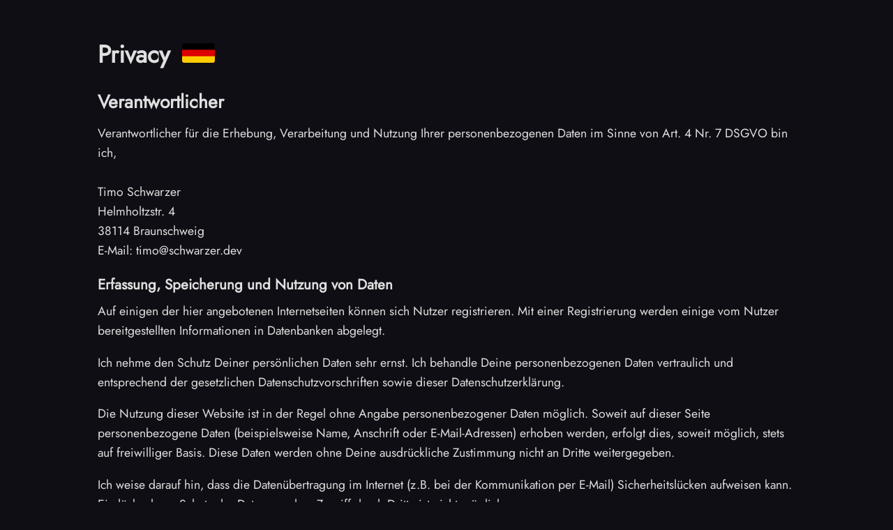

--- FILE ---
content_type: text/html
request_url: https://timo.schwarzer.dev/privacy
body_size: 6512
content:
<!doctype html>
<html data-n-head-ssr lang="en" data-n-head="%7B%22lang%22:%7B%22ssr%22:%22en%22%7D%7D">
  <head>
    <meta data-n-head="ssr" name="format-detection" content="telephone=no"><meta data-n-head="ssr" charset="utf-8"><meta data-n-head="ssr" name="viewport" content="width=device-width,initial-scale=1"><meta data-n-head="ssr" data-hid="description" name="description" content="Timo is a Full Stack Application developer and DevOps engineer"><meta data-n-head="ssr" data-hid="og:description" property="og:description" content="Timo is a Full Stack Application developer and DevOps engineer"><meta data-n-head="ssr" data-hid="og:type" property="og:type" content="website"><meta data-n-head="ssr" data-hid="og:url" property="og:url" content="https://timo.page"><meta data-n-head="ssr" data-hid="og:title" property="og:title" content="Timo Schwarzer"><meta data-n-head="ssr" data-hid="og:site_name" property="og:site_name" content="Timo Schwarzer"><meta data-n-head="ssr" data-hid="og:image" property="og:image" content="https://timo.page/timo-square.jpg"><meta data-n-head="ssr" data-hid="apple-mobile-web-app-title" property="apple-mobile-web-app-title" content="Timo Schwarzer"><meta data-n-head="ssr" data-hid="robots" name="robots" content="noindex"><title>Timo Schwarzer</title><link data-n-head="ssr" rel="icon" type="image/x-icon" href="/favicon.ico"><script data-n-head="ssr" src="https://stats.timoschwarzer.com/umami.js" data-website-id="56c1f131-506c-45df-b983-eb3800d364c0" async defer></script><link rel="preload" href="/_nuxt/cb8f7d7.js" as="script"><link rel="preload" href="/_nuxt/9badf17.js" as="script"><link rel="preload" href="/_nuxt/49415e8.js" as="script"><link rel="preload" href="/_nuxt/7960276.js" as="script"><link rel="preload" href="/_nuxt/4f956a2.js" as="script"><style data-vue-ssr-id="67e6b7eb:0 46f23c9d:0 2bf260e6:0 ab947be0:0 43c161d9:0 1f5e6a2d:0 70917eb5:0">@font-face{font-display:swap;font-family:Jost;font-style:normal;font-weight:400;src:url(/_nuxt/fonts/jost-cyrillic-400-normal.9a0a03b.woff2) format("woff2"),url(/_nuxt/fonts/jost-all-400-normal.e5747d3.woff) format("woff");unicode-range:u+0301,u+0400-045f,u+0490-0491,u+04b0-04b1,u+2116}@font-face{font-display:swap;font-family:Jost;font-style:normal;font-weight:400;src:url(/_nuxt/fonts/jost-latin-ext-400-normal.75009b4.woff2) format("woff2"),url(/_nuxt/fonts/jost-all-400-normal.e5747d3.woff) format("woff");unicode-range:u+0100-024f,u+0259,u+1e??,u+2020,u+20a0-20ab,u+20ad-20cf,u+2113,u+2c60-2c7f,u+a720-a7ff}@font-face{font-display:swap;font-family:Jost;font-style:normal;font-weight:400;src:url(/_nuxt/fonts/jost-latin-400-normal.62922db.woff2) format("woff2"),url(/_nuxt/fonts/jost-all-400-normal.e5747d3.woff) format("woff");unicode-range:u+00??,u+0131,u+0152-0153,u+02bb-02bc,u+02c6,u+02da,u+02dc,u+2000-206f,u+2074,u+20ac,u+2122,u+2191,u+2193,u+2212,u+2215,u+feff,u+fffd}@font-face{font-display:swap;font-family:"Fira Code";font-style:normal;font-weight:400;src:url(/_nuxt/fonts/fira-code-cyrillic-ext-400-normal.ef44fc9.woff2) format("woff2"),url(/_nuxt/fonts/fira-code-all-400-normal.04f3f7d.woff) format("woff");unicode-range:u+0460-052f,u+1c80-1c88,u+20b4,u+2de0-2dff,u+a640-a69f,u+fe2e-fe2f}@font-face{font-display:swap;font-family:"Fira Code";font-style:normal;font-weight:400;src:url(/_nuxt/fonts/fira-code-cyrillic-400-normal.2076896.woff2) format("woff2"),url(/_nuxt/fonts/fira-code-all-400-normal.04f3f7d.woff) format("woff");unicode-range:u+0301,u+0400-045f,u+0490-0491,u+04b0-04b1,u+2116}@font-face{font-display:swap;font-family:"Fira Code";font-style:normal;font-weight:400;src:url(/_nuxt/fonts/fira-code-greek-ext-400-normal.2bcb003.woff2) format("woff2"),url(/_nuxt/fonts/fira-code-all-400-normal.04f3f7d.woff) format("woff");unicode-range:u+1f??}@font-face{font-display:swap;font-family:"Fira Code";font-style:normal;font-weight:400;src:url(/_nuxt/fonts/fira-code-greek-400-normal.8827bdc.woff2) format("woff2"),url(/_nuxt/fonts/fira-code-all-400-normal.04f3f7d.woff) format("woff");unicode-range:u+0370-03ff}@font-face{font-display:swap;font-family:"Fira Code";font-style:normal;font-weight:400;src:url(/_nuxt/fonts/fira-code-latin-ext-400-normal.61566df.woff2) format("woff2"),url(/_nuxt/fonts/fira-code-all-400-normal.04f3f7d.woff) format("woff");unicode-range:u+0100-024f,u+0259,u+1e??,u+2020,u+20a0-20ab,u+20ad-20cf,u+2113,u+2c60-2c7f,u+a720-a7ff}@font-face{font-display:swap;font-family:"Fira Code";font-style:normal;font-weight:400;src:url(/_nuxt/fonts/fira-code-latin-400-normal.43982c7.woff2) format("woff2"),url(/_nuxt/fonts/fira-code-all-400-normal.04f3f7d.woff) format("woff");unicode-range:u+00??,u+0131,u+0152-0153,u+02bb-02bc,u+02c6,u+02da,u+02dc,u+2000-206f,u+2074,u+20ac,u+2122,u+2191,u+2193,u+2212,u+2215,u+feff,u+fffd}/*! normalize.css v8.0.1 | MIT License | github.com/necolas/normalize.css */html{-webkit-text-size-adjust:100%;line-height:1.15}body{margin:0}main{display:block}h1{font-size:2em;margin:.67em 0}hr{box-sizing:content-box;height:0;overflow:visible}pre{font-family:monospace,monospace;font-size:1em}a{background-color:transparent}abbr[title]{border-bottom:none;-webkit-text-decoration:underline;text-decoration:underline;-webkit-text-decoration:underline dotted;text-decoration:underline dotted}b,strong{font-weight:bolder}code,kbd,samp{font-family:monospace,monospace;font-size:1em}small{font-size:80%}sub,sup{font-size:75%;line-height:0;position:relative;vertical-align:baseline}sub{bottom:-.25em}sup{top:-.5em}img{border-style:none}button,input,optgroup,select,textarea{font-family:inherit;font-size:100%;line-height:1.15;margin:0}button,input{overflow:visible}button,select{text-transform:none}[type=button],[type=reset],[type=submit],button{-webkit-appearance:button}[type=button]::-moz-focus-inner,[type=reset]::-moz-focus-inner,[type=submit]::-moz-focus-inner,button::-moz-focus-inner{border-style:none;padding:0}[type=button]:-moz-focusring,[type=reset]:-moz-focusring,[type=submit]:-moz-focusring,button:-moz-focusring{outline:1px dotted ButtonText}fieldset{padding:.35em .75em .625em}legend{box-sizing:border-box;color:inherit;display:table;max-width:100%;padding:0;white-space:normal}progress{vertical-align:baseline}textarea{overflow:auto}[type=checkbox],[type=radio]{box-sizing:border-box;padding:0}[type=number]::-webkit-inner-spin-button,[type=number]::-webkit-outer-spin-button{height:auto}[type=search]{-webkit-appearance:textfield;outline-offset:-2px}[type=search]::-webkit-search-decoration{-webkit-appearance:none}::-webkit-file-upload-button{-webkit-appearance:button;font:inherit}details{display:block}summary{display:list-item}[hidden],template{display:none}pre[class*=language-]{background-color:var(--background-color-secondary)!important;margin-left:-1.4rem!important;margin-right:-1.4rem!important;padding-left:1.4rem!important;padding-right:1.4rem!important;transition:background-color .2s}@media only screen and (max-width:768px){pre[class*=language-]{margin-left:-1rem!important;margin-right:-1rem!important;padding-left:1rem!important;padding-right:1rem!important}}pre[class*=language-] *{transition:color .2s,background-color .2s}pre[class*=language-] code{padding:0}:not(pre) code{background-color:var(--background-color-secondary);border-radius:.2em;color:var(--text-color);padding:.3em;transition:color .2s,background-color .2s}.nuxt-content-highlight{position:relative}.nuxt-content-highlight .filename{display:inline-block;font-size:.8em;font-style:italic;opacity:.8;position:absolute;right:-.5em;top:.2em;transition:opacity .2s}.nuxt-content-highlight:hover .filename{opacity:.2}.theme-light{--text-color:#000;--text-color-secondary:#6b6b8f;--link-color:#4e6a87;--link-color-hover:#314254;--info-color:#4ea1f2;--info-color-text:#32659b;--info-color-background:rgba(78,161,242,.15);--warning-color:#ff8328;--warning-color-text:#995115;--warning-color-background:rgba(255,131,40,.15);--background-color:#fff;--background-color-secondary:#efefef;--background-color-tertiary:#d6d6d6;--backdrop-color:hsla(0,0%,94%,.7);--dialog-shadow:0 1px 1px hsla(0,0%,67%,.25),0 2px 2px hsla(0,0%,67%,.2),0 4px 4px hsla(0,0%,67%,.15),0 8px 8px hsla(0,0%,67%,.1),0 16px 16px hsla(0,0%,67%,.05)}.theme-dark{--text-color:#dfdfdf;--text-color-secondary:#707099;--link-color:#8faecd;--link-color-hover:#b3d9ff;--info-color:#4ea1f2;--info-color-text:#9ac4ff;--info-color-background:rgba(78,161,242,.15);--warning-color:#ff8328;--warning-color-text:#f6c49d;--warning-color-background:rgba(255,131,40,.15);--background-color:#0e0e14;--background-color-secondary:#1a1a26;--background-color-tertiary:#34344d;--backdrop-color:rgba(26,26,38,.7);--brand-filter:invert(1) hue-rotate(180deg) brightness(0.8);--dialog-shadow:0 1px 1px rgba(0,0,0,.25),0 2px 2px rgba(0,0,0,.2),0 4px 4px rgba(0,0,0,.15),0 8px 8px rgba(0,0,0,.1),0 16px 16px rgba(0,0,0,.05)}:root{--animation-curve:cubic-bezier(.25,.92,.6,1);font-size:1.1em}body,html{background-color:var(--background-color);font-family:Jost,sans-serif;line-height:1.6em;margin:0;padding:0;position:relative;scroll-behavior:smooth}code{font-family:"Fira Code",monospace;font-size:.8em}h1,h2,h3,h4,h5{line-height:1.4em;margin-bottom:.5em;margin-top:1em}p{margin-bottom:1em;margin-top:.5em}.nuxt-content-highlight+p{margin-top:1em}.margin-top-0{margin-top:0}a{color:var(--link-color);cursor:pointer;-webkit-text-decoration:none;text-decoration:none;transition:color .2s}a:hover{color:var(--link-color-hover);transition:color 50ms}article a{-webkit-text-decoration:underline;text-decoration:underline}.fade-enter-active,.fade-leave-active{transition:opacity .15s}.fade-enter,.fade-leave-to{opacity:0}.dialog-enter-active,.dialog-leave-active{transition:opacity .15s,transform .15s}.dialog-enter,.dialog-leave-to{opacity:0;transform:scale(.9)}article ul>li{list-style-type:disc}::-webkit-scrollbar{width:12px}::-webkit-scrollbar-track{background-color:var(--background-color-secondary)}::-webkit-scrollbar-thumb{background-color:var(--background-color-tertiary)}img{max-width:100%}.nuxt-progress{background-color:#000;height:2px;left:0;opacity:1;position:fixed;right:0;top:0;transition:width .1s,opacity .4s;width:0;z-index:999999}.nuxt-progress.nuxt-progress-notransition{transition:none}.nuxt-progress-failed{background-color:red}.content[data-v-e78a6fc4]{color:var(--text-color);display:flex;flex-direction:column;min-height:100vh}.content .spacer[data-v-e78a6fc4]{flex-grow:1}.e-container[data-v-e8d1a458]{-webkit-user-select:none;-moz-user-select:none;user-select:none}.obfuscated[data-v-e8d1a458]{display:none}.reversed[data-v-e8d1a458]{direction:rtl;unicode-bidi:bidi-override}.container-wrapper[data-v-76ba74e8]{padding:1em}.container-wrapper .container[data-v-76ba74e8]{margin:0 auto;max-width:1000px}.german-flag[data-v-191618d2]{border-radius:.1em;height:.8em;margin-left:.2em}.page-footer[data-v-92630f64]{color:var(--text-color-secondary);padding:3em 0;position:relative;text-align:center}.page-footer .love[data-v-92630f64]{border-radius:.2em;display:inline-block;height:2em;margin-top:2em;vertical-align:middle}.page-footer .decoration-left[data-v-92630f64]{filter:var(--brand-filter);height:100%;left:0;max-width:100%;pointer-events:none;position:absolute;top:0;width:auto;z-index:-100}@screen lg{left:0;top:calc(-100% - 4px)}</style><link rel="preload" href="/_nuxt/static/1740499499/privacy/payload.js" as="script"><link rel="preload" href="/_nuxt/static/1740499499/manifest.js" as="script">
  </head>
  <body>
    <script>{let d="dark",l=null;window.localStorage,document.body.classList.add("theme-"+(l||d))}</script>
    <div data-server-rendered="true" id="__nuxt"><!----><div id="__layout"><div class="content" data-v-e78a6fc4><div class="container-wrapper" data-v-76ba74e8 data-v-43de92bb data-v-e78a6fc4><div class="container" data-v-76ba74e8><h1 data-v-76ba74e8 data-v-43de92bb>
    Privacy
    <svg xmlns="http://www.w3.org/2000/svg" viewBox="0 0 5 3" class="german-flag" data-v-191618d2 data-v-43de92bb><rect id="black_stripe" width="5" height="3" y="0" x="0" fill="#000" data-v-191618d2></rect> <rect id="red_stripe" width="5" height="2" y="1" x="0" fill="#D00" data-v-191618d2></rect> <rect id="gold_stripe" width="5" height="1" y="2" x="0" fill="#FFCE00" data-v-191618d2></rect></svg></h1> <h2 data-v-76ba74e8 data-v-43de92bb>Verantwortlicher</h2> <p class="mb-2" data-v-76ba74e8 data-v-43de92bb>
    Verantwortlicher für die Erhebung, Verarbeitung und Nutzung Ihrer personenbezogenen Daten im Sinne von Art. 4 Nr.
    7 DSGVO bin ich,<br data-v-76ba74e8 data-v-43de92bb> <br data-v-76ba74e8 data-v-43de92bb>
    Timo Schwarzer<br data-v-76ba74e8 data-v-43de92bb>
    Helmholtzstr. 4<br data-v-76ba74e8 data-v-43de92bb>
    38114 Braunschweig<br data-v-76ba74e8 data-v-43de92bb>
    E-Mail: <span class="e-container" data-v-76ba74e8 data-v-e8d1a458>
  timo@sc<span class="obfuscated" data-v-e8d1a458>873m</span><span class="reversed" data-v-e8d1a458>zrawh</span>er.<span class="obfuscated" data-v-e8d1a458>sh4r</span>dev
</span></p> <h3 data-v-76ba74e8 data-v-43de92bb>Erfassung, Speicherung und Nutzung von Daten</h3> <p class="mb-4" data-v-76ba74e8 data-v-43de92bb>
    Auf einigen der hier angebotenen Internetseiten können sich Nutzer registrieren. Mit einer
    Registrierung werden einige vom Nutzer bereitgestellten Informationen in Datenbanken abgelegt.
  </p> <p class="mb-2" data-v-76ba74e8 data-v-43de92bb>
    Ich nehme den Schutz Deiner persönlichen Daten sehr ernst. Ich behandle Deine personenbezogenen Daten
    vertraulich und entsprechend der gesetzlichen Datenschutzvorschriften sowie dieser
    Datenschutzerklärung.
  </p> <p class="mb-2" data-v-76ba74e8 data-v-43de92bb>
    Die Nutzung dieser Website ist in der Regel ohne Angabe
    personenbezogener Daten möglich. Soweit auf dieser Seite personenbezogene Daten
    (beispielsweise Name, Anschrift oder E-Mail-Adressen) erhoben werden, erfolgt dies, soweit
    möglich, stets auf freiwilliger Basis. Diese Daten werden ohne Deine ausdrückliche Zustimmung
    nicht an Dritte weitergegeben.
  </p> <p class="mb-4" data-v-76ba74e8 data-v-43de92bb>
    Ich weise darauf hin, dass die Datenübertragung im Internet
    (z.B. bei der Kommunikation per E-Mail) Sicherheitslücken aufweisen kann. Ein lückenloser
    Schutz der Daten vor dem Zugriff durch Dritte ist nicht möglich.
  </p> <h3 data-v-76ba74e8 data-v-43de92bb>Cookies</h3> <p class="mb-2" data-v-76ba74e8 data-v-43de92bb>
    Die Internetseiten verwenden teilweise so genannte Cookies. Cookies richten auf
    Deinem Rechner keinen Schaden an und enthalten keine Viren. Cookies dienen dazu, mein Angebot
    nutzerfreundlicher, effektiver und sicherer zu machen. Cookies sind kleine Textdateien, die auf Deinem
    Rechner abgelegt werden und die Dein Browser speichert.
  </p> <p class="mb-2" data-v-76ba74e8 data-v-43de92bb>
    Die meisten der von mir verwendeten
    Cookies sind so genannte „Session-Cookies“. Sie werden nach Ende Deines Besuchs automatisch
    gelöscht. Andere Cookies bleiben auf Deinem Endgerät gespeichert, bis Du diese löscht.
    Diese Cookies ermöglichen es mir, Deinen Browser beim nächsten Besuch
    wiederzuerkennen.
  </p> <p class="mb-4" data-v-76ba74e8 data-v-43de92bb>
    Du kannst Deinen Browser so einstellen, dass Du über das Setzen
    von Cookies informiert wirst und Cookies nur im Einzelfall erlauben, die Annahme von Cookies für
    bestimmte Fälle oder generell ausschließen sowie das automatische Löschen der
    Cookies beim Schließen des Browsers aktivieren. Bei der Deaktivierung von Cookies kann die
    Funktionalität dieser Website eingeschränkt sein.
  </p> <h3 data-v-76ba74e8 data-v-43de92bb>Server Logs</h3> <p class="mb-2" data-v-76ba74e8 data-v-43de92bb>
    Der Server, von dem diese Webseite verfügbar gemacht wird, speichert beim Seitenbesuch
    automatisch Informationen in Server Logs. Dies sind:
  </p> <ul class="mb-2" data-v-76ba74e8 data-v-43de92bb><li data-v-76ba74e8 data-v-43de92bb>Browsertyp und Browserversion</li> <li data-v-76ba74e8 data-v-43de92bb>verwendetes Betriebssystem</li> <li data-v-76ba74e8 data-v-43de92bb>Referrer URL</li> <li data-v-76ba74e8 data-v-43de92bb>Hostname und IP-Adresse des zugreifenden Rechners</li> <li data-v-76ba74e8 data-v-43de92bb>Uhrzeit der Serveranfrage</li></ul> <p class="mb-4" data-v-76ba74e8 data-v-43de92bb>
    Diese Daten können nicht bestimmten Personen zugeordnet werden. Eine Zusammenführung dieser
    Daten mit anderen Datenquellen wird nicht vorgenommen. Ich behalte mit vor, diese
    Daten nachträglich zu prüfen, wenn mir konkrete Anhaltspunkte für eine rechtswidrige
    Nutzung bekannt werden.
  </p> <h2 data-v-76ba74e8 data-v-43de92bb>Verschlüsselung</h2> <p class="mb-4" data-v-76ba74e8 data-v-43de92bb>
    Beim Aufrufen einer Seite kommuniziert Dein Browser ausschließlich über eine mit TLS verschlüsselte Verbindung mit
    dem Server.
    Das bedeutet, dass die Daten, die zwischen Browser und Server ausgetauscht werden, nicht von Dritten
    mitgelesen werden können.
  </p> <h2 data-v-76ba74e8 data-v-43de92bb>Recht auf Auskunft, Löschung, Sperrung</h2> <p data-v-76ba74e8 data-v-43de92bb>
    Du hast jederzeit das Recht auf unentgeltliche Auskunft
    über Deine gespeicherten personenbezogenen Daten, deren Herkunft und Empfänger und den
    Zweck der Datenverarbeitung sowie ein Recht auf Berichtigung, Sperrung oder Löschung dieser
    Daten. Hierzu sowie zu weiteren Fragen zum Thema personenbezogene Daten kannst Du dich
    jederzeit unter der im Impressum angegebenen Adresse, per E-Mail oder Kontaktformular an mich wenden.
  </p></div></div> <div class="spacer" data-v-e78a6fc4></div> <footer class="page-footer" data-v-92630f64 data-v-e78a6fc4><div data-v-92630f64><a href="/legal" data-v-92630f64>Legal</a> |
    <a href="/privacy" aria-current="page" class="nuxt-link-exact-active nuxt-link-active" data-v-92630f64>Privacy</a></div> <div data-v-92630f64>
    © 2025
  </div> <svg aria-label="Pride flag" xmlns="http://www.w3.org/2000/svg" viewBox="0 0 6000 3810" class="love" data-v-92630f64><rect fill="#750787" width="6000" height="3810" data-v-92630f64></rect> <rect fill="#004dff" width="6000" height="3175" data-v-92630f64></rect> <rect fill="#008026" width="6000" height="2540" data-v-92630f64></rect> <rect fill="#ffed00" width="6000" height="1905" data-v-92630f64></rect> <rect fill="#ff8c00" width="6000" height="1270" data-v-92630f64></rect> <rect fill="#e40303" width="6000" height="635" data-v-92630f64></rect> <polygon points="-1,960 950,1905 -1,2850" fill="#ffffff" data-v-92630f64></polygon> <polygon points="-1,960 -1,480 1420,1905 -1,3330 -1,2850 950,1905" fill="#ffafc8" data-v-92630f64></polygon> <polygon points="-1,480 -1,0 1912,1905 -1,3810 -1,3330 1420,1905 -1,480" fill="#74d7ee" data-v-92630f64></polygon> <polygon points="-1,0 1912,1905 -1,3810 480,3810 2384,1905 480,0" fill="#613915" data-v-92630f64></polygon> <polygon points="480,0 960,0 2864,1905 960,3810 480,3810 2384 1905 480,0" fill="#000000" data-v-92630f64></polygon></svg> <svg xmlns="http://www.w3.org/2000/svg" viewBox="0 0 674.7 600.94" class="decoration-left" data-v-92630f64><path fill="#d2dfec" d="M659.68 384.98h-73.17c-10.71 0-20.61-5.72-25.97-14.99l49.57 115.85c10.71 0 20.61-5.72 25.97-14.99l36.59-63.37c5.77-10.01-1.45-22.5-12.99-22.5z" data-v-92630f64></path> <path fill="#adc4dd" d="M404.73 500.83c5.36-9.28 15.26-14.99 25.97-14.99h179.41c5.36 0 10.51-1.43 14.99-4.02l-96.04-166.35c-2.68-4.64-6.49-8.39-10.98-10.98L404.73 500.83z" data-v-92630f64></path> <path fill="#638ebf" d="M518.08 304.49c-4.48-2.59-9.64-4.02-14.99-4.02H190.78c-10.72 0-20.62-5.72-25.97-15l164.81 315.46c10.71 0 20.61-5.72 25.97-14.99l55.77-96.59 106.72-184.86z" data-v-92630f64></path> <path fill="#345188" d="M306.51 530.93L.01 0l.1 300.47v.04L0 600.94h329.62c5.36 0 10.51-1.43 15-4.02l-38.11-65.99z" data-v-92630f64></path></svg></footer></div></div></div><script>window.__NUXT__={staticAssetsBase:"/_nuxt/static/1740499499",layout:"default",error:null,serverRendered:!0,routePath:"/privacy",config:{_app:{basePath:"/",assetsPath:"/_nuxt/",cdnURL:null}}}</script><script src="/_nuxt/cb8f7d7.js" defer></script><script src="/_nuxt/4f956a2.js" defer></script><script src="/_nuxt/9badf17.js" defer></script><script src="/_nuxt/49415e8.js" defer></script><script src="/_nuxt/7960276.js" defer></script>
  </body>
</html>


--- FILE ---
content_type: application/javascript
request_url: https://timo.schwarzer.dev/_nuxt/4f956a2.js
body_size: 2813
content:
(window.webpackJsonp=window.webpackJsonp||[]).push([[14,4,5,11],{317:function(e,n,t){var content=t(321);content.__esModule&&(content=content.default),"string"==typeof content&&(content=[[e.i,content,""]]),content.locals&&(e.exports=content.locals);(0,t(66).default)("43c161d9",content,!0,{sourceMap:!1})},318:function(e,n,t){var content=t(326);content.__esModule&&(content=content.default),"string"==typeof content&&(content=[[e.i,content,""]]),content.locals&&(e.exports=content.locals);(0,t(66).default)("1f5e6a2d",content,!0,{sourceMap:!1})},319:function(e,n,t){var content=t(328);content.__esModule&&(content=content.default),"string"==typeof content&&(content=[[e.i,content,""]]),content.locals&&(e.exports=content.locals);(0,t(66).default)("ab947be0",content,!0,{sourceMap:!1})},320:function(e,n,t){"use strict";t(317)},321:function(e,n,t){var r=t(65)((function(i){return i[1]}));r.push([e.i,".container-wrapper[data-v-76ba74e8]{padding:1em}.container-wrapper .container[data-v-76ba74e8]{margin:0 auto;max-width:1000px}",""]),r.locals={},e.exports=r},323:function(e,n,t){"use strict";t.r(n);var r={name:"ContentContainer"},o=(t(320),t(33)),component=Object(o.a)(r,(function(){var e=this._self._c;return e("div",{staticClass:"container-wrapper"},[e("div",{staticClass:"container"},[this._t("default")],2)])}),[],!1,null,"76ba74e8",null);n.default=component.exports},324:function(e,n,t){"use strict";t.r(n);var r={name:"GermanFlag"},o=(t(325),t(33)),component=Object(o.a)(r,(function(){var e=this,n=e._self._c;return n("svg",{staticClass:"german-flag",attrs:{xmlns:"http://www.w3.org/2000/svg",viewBox:"0 0 5 3"}},[n("rect",{attrs:{id:"black_stripe",width:"5",height:"3",y:"0",x:"0",fill:"#000"}}),e._v(" "),n("rect",{attrs:{id:"red_stripe",width:"5",height:"2",y:"1",x:"0",fill:"#D00"}}),e._v(" "),n("rect",{attrs:{id:"gold_stripe",width:"5",height:"1",y:"2",x:"0",fill:"#FFCE00"}})])}),[],!1,null,"191618d2",null);n.default=component.exports},325:function(e,n,t){"use strict";t(318)},326:function(e,n,t){var r=t(65)((function(i){return i[1]}));r.push([e.i,".german-flag[data-v-191618d2]{border-radius:.1em;height:.8em;margin-left:.2em}",""]),r.locals={},e.exports=r},327:function(e,n,t){"use strict";t(319)},328:function(e,n,t){var r=t(65)((function(i){return i[1]}));r.push([e.i,".e-container[data-v-e8d1a458]{-webkit-user-select:none;-moz-user-select:none;user-select:none}.obfuscated[data-v-e8d1a458]{display:none}.reversed[data-v-e8d1a458]{direction:rtl;unicode-bidi:bidi-override}",""]),r.locals={},e.exports=r},336:function(e,n,t){"use strict";t.r(n);var r={name:"TimoMail",props:{inbox:{type:String,default:"timo"}}},o=(t(327),t(33)),component=Object(o.a)(r,(function(e,n){return e("span",{staticClass:"e-container"},[n._v("\n  "+n._s(n.props.inbox)+"@sc"),e("span",{staticClass:"obfuscated"},[n._v("873m")]),e("span",{staticClass:"reversed"},[n._v("zrawh")]),n._v("er."),e("span",{staticClass:"obfuscated"},[n._v("sh4r")]),n._v("dev\n")])}),[],!0,null,"e8d1a458",null);n.default=component.exports},371:function(e,n,t){"use strict";t.r(n);var r={name:"Legal",components:{GermanFlag:t(324).default},head:function(){return{meta:[{hid:"robots",name:"robots",content:"noindex"}]}}},o=t(33),component=Object(o.a)(r,(function(){var e=this,n=e._self._c;return n("content-container",[n("h1",[e._v("\n    Privacy\n    "),n("german-flag")],1),e._v(" "),n("h2",[e._v("Verantwortlicher")]),e._v(" "),n("p",{staticClass:"mb-2"},[e._v("\n    Verantwortlicher für die Erhebung, Verarbeitung und Nutzung Ihrer personenbezogenen Daten im Sinne von Art. 4 Nr.\n    7 DSGVO bin ich,"),n("br"),e._v(" "),n("br"),e._v("\n    Timo Schwarzer"),n("br"),e._v("\n    Helmholtzstr. 4"),n("br"),e._v("\n    38114 Braunschweig"),n("br"),e._v("\n    E-Mail: "),n("timo-mail")],1),e._v(" "),n("h3",[e._v("Erfassung, Speicherung und Nutzung von Daten")]),e._v(" "),n("p",{staticClass:"mb-4"},[e._v("\n    Auf einigen der hier angebotenen Internetseiten können sich Nutzer registrieren. Mit einer\n    Registrierung werden einige vom Nutzer bereitgestellten Informationen in Datenbanken abgelegt.\n  ")]),e._v(" "),n("p",{staticClass:"mb-2"},[e._v("\n    Ich nehme den Schutz Deiner persönlichen Daten sehr ernst. Ich behandle Deine personenbezogenen Daten\n    vertraulich und entsprechend der gesetzlichen Datenschutzvorschriften sowie dieser\n    Datenschutzerklärung.\n  ")]),e._v(" "),n("p",{staticClass:"mb-2"},[e._v("\n    Die Nutzung dieser Website ist in der Regel ohne Angabe\n    personenbezogener Daten möglich. Soweit auf dieser Seite personenbezogene Daten\n    (beispielsweise Name, Anschrift oder E-Mail-Adressen) erhoben werden, erfolgt dies, soweit\n    möglich, stets auf freiwilliger Basis. Diese Daten werden ohne Deine ausdrückliche Zustimmung\n    nicht an Dritte weitergegeben.\n  ")]),e._v(" "),n("p",{staticClass:"mb-4"},[e._v("\n    Ich weise darauf hin, dass die Datenübertragung im Internet\n    (z.B. bei der Kommunikation per E-Mail) Sicherheitslücken aufweisen kann. Ein lückenloser\n    Schutz der Daten vor dem Zugriff durch Dritte ist nicht möglich.\n  ")]),e._v(" "),n("h3",[e._v("Cookies")]),e._v(" "),n("p",{staticClass:"mb-2"},[e._v("\n    Die Internetseiten verwenden teilweise so genannte Cookies. Cookies richten auf\n    Deinem Rechner keinen Schaden an und enthalten keine Viren. Cookies dienen dazu, mein Angebot\n    nutzerfreundlicher, effektiver und sicherer zu machen. Cookies sind kleine Textdateien, die auf Deinem\n    Rechner abgelegt werden und die Dein Browser speichert.\n  ")]),e._v(" "),n("p",{staticClass:"mb-2"},[e._v("\n    Die meisten der von mir verwendeten\n    Cookies sind so genannte „Session-Cookies“. Sie werden nach Ende Deines Besuchs automatisch\n    gelöscht. Andere Cookies bleiben auf Deinem Endgerät gespeichert, bis Du diese löscht.\n    Diese Cookies ermöglichen es mir, Deinen Browser beim nächsten Besuch\n    wiederzuerkennen.\n  ")]),e._v(" "),n("p",{staticClass:"mb-4"},[e._v("\n    Du kannst Deinen Browser so einstellen, dass Du über das Setzen\n    von Cookies informiert wirst und Cookies nur im Einzelfall erlauben, die Annahme von Cookies für\n    bestimmte Fälle oder generell ausschließen sowie das automatische Löschen der\n    Cookies beim Schließen des Browsers aktivieren. Bei der Deaktivierung von Cookies kann die\n    Funktionalität dieser Website eingeschränkt sein.\n  ")]),e._v(" "),n("h3",[e._v("Server Logs")]),e._v(" "),n("p",{staticClass:"mb-2"},[e._v("\n    Der Server, von dem diese Webseite verfügbar gemacht wird, speichert beim Seitenbesuch\n    automatisch Informationen in Server Logs. Dies sind:\n  ")]),e._v(" "),n("ul",{staticClass:"mb-2"},[n("li",[e._v("Browsertyp und Browserversion")]),e._v(" "),n("li",[e._v("verwendetes Betriebssystem")]),e._v(" "),n("li",[e._v("Referrer URL")]),e._v(" "),n("li",[e._v("Hostname und IP-Adresse des zugreifenden Rechners")]),e._v(" "),n("li",[e._v("Uhrzeit der Serveranfrage")])]),e._v(" "),n("p",{staticClass:"mb-4"},[e._v("\n    Diese Daten können nicht bestimmten Personen zugeordnet werden. Eine Zusammenführung dieser\n    Daten mit anderen Datenquellen wird nicht vorgenommen. Ich behalte mit vor, diese\n    Daten nachträglich zu prüfen, wenn mir konkrete Anhaltspunkte für eine rechtswidrige\n    Nutzung bekannt werden.\n  ")]),e._v(" "),n("h2",[e._v("Verschlüsselung")]),e._v(" "),n("p",{staticClass:"mb-4"},[e._v("\n    Beim Aufrufen einer Seite kommuniziert Dein Browser ausschließlich über eine mit TLS verschlüsselte Verbindung mit\n    dem Server.\n    Das bedeutet, dass die Daten, die zwischen Browser und Server ausgetauscht werden, nicht von Dritten\n    mitgelesen werden können.\n  ")]),e._v(" "),n("h2",[e._v("Recht auf Auskunft, Löschung, Sperrung")]),e._v(" "),n("p",[e._v("\n    Du hast jederzeit das Recht auf unentgeltliche Auskunft\n    über Deine gespeicherten personenbezogenen Daten, deren Herkunft und Empfänger und den\n    Zweck der Datenverarbeitung sowie ein Recht auf Berichtigung, Sperrung oder Löschung dieser\n    Daten. Hierzu sowie zu weiteren Fragen zum Thema personenbezogene Daten kannst Du dich\n    jederzeit unter der im Impressum angegebenen Adresse, per E-Mail oder Kontaktformular an mich wenden.\n  ")])])}),[],!1,null,"43de92bb",null);n.default=component.exports;installComponents(component,{GermanFlag:t(324).default,TimoMail:t(336).default,ContentContainer:t(323).default})}}]);

--- FILE ---
content_type: application/javascript
request_url: https://timo.schwarzer.dev/_nuxt/7960276.js
body_size: 3644
content:
(window.webpackJsonp=window.webpackJsonp||[]).push([[1],{192:function(t,o,e){var content=e(293);content.__esModule&&(content=content.default),"string"==typeof content&&(content=[[t.i,content,""]]),content.locals&&(t.exports=content.locals);(0,e(66).default)("2bf260e6",content,!0,{sourceMap:!1})},193:function(t,o,e){var content=e(295);content.__esModule&&(content=content.default),"string"==typeof content&&(content=[[t.i,content,""]]),content.locals&&(t.exports=content.locals);(0,e(66).default)("70917eb5",content,!0,{sourceMap:!1})},208:function(t,o,e){"use strict";e(209);var r={},n=(e(292),e(33)),component=Object(n.a)(r,(function(){var t=this,o=t._self._c;return o("div",{staticClass:"content"},[o("Nuxt"),t._v(" "),o("div",{staticClass:"spacer"}),t._v(" "),o("page-footer")],1)}),[],!1,null,"e78a6fc4",null);o.a=component.exports;installComponents(component,{PageFooter:e(314).default})},209:function(t,o,e){var content=e(279);content.__esModule&&(content=content.default),"string"==typeof content&&(content=[[t.i,content,""]]),content.locals&&(t.exports=content.locals);(0,e(66).default)("67e6b7eb",content,!0,{sourceMap:!1})},210:function(t,o,e){e(211),t.exports=e(212)},279:function(t,o,e){var r=e(65),n=e(280),l=e(281),f=e(282),c=e(283),d=e(284),m=e(285),h=e(286),v=e(287),w=e(288),y=e(289),x=e(290),k=e(291),_=r((function(i){return i[1]})),z=n(l),C=n(f),M=n(c),F=n(d),J=n(m),L=n(h),P=n(v),j=n(w),B=n(y),O=n(x),T=n(k);_.push([t.i,'@font-face{font-display:swap;font-family:"Jost";font-style:normal;font-weight:400;src:url('+z+') format("woff2"),url('+C+') format("woff");unicode-range:u+0301,u+0400-045f,u+0490-0491,u+04b0-04b1,u+2116}@font-face{font-display:swap;font-family:"Jost";font-style:normal;font-weight:400;src:url('+M+') format("woff2"),url('+C+') format("woff");unicode-range:u+0100-024f,u+0259,u+1e??,u+2020,u+20a0-20ab,u+20ad-20cf,u+2113,u+2c60-2c7f,u+a720-a7ff}@font-face{font-display:swap;font-family:"Jost";font-style:normal;font-weight:400;src:url('+F+') format("woff2"),url('+C+') format("woff");unicode-range:u+00??,u+0131,u+0152-0153,u+02bb-02bc,u+02c6,u+02da,u+02dc,u+2000-206f,u+2074,u+20ac,u+2122,u+2191,u+2193,u+2212,u+2215,u+feff,u+fffd}@font-face{font-display:swap;font-family:"Fira Code";font-style:normal;font-weight:400;src:url('+J+') format("woff2"),url('+L+') format("woff");unicode-range:u+0460-052f,u+1c80-1c88,u+20b4,u+2de0-2dff,u+a640-a69f,u+fe2e-fe2f}@font-face{font-display:swap;font-family:"Fira Code";font-style:normal;font-weight:400;src:url('+P+') format("woff2"),url('+L+') format("woff");unicode-range:u+0301,u+0400-045f,u+0490-0491,u+04b0-04b1,u+2116}@font-face{font-display:swap;font-family:"Fira Code";font-style:normal;font-weight:400;src:url('+j+') format("woff2"),url('+L+') format("woff");unicode-range:u+1f??}@font-face{font-display:swap;font-family:"Fira Code";font-style:normal;font-weight:400;src:url('+B+') format("woff2"),url('+L+') format("woff");unicode-range:u+0370-03ff}@font-face{font-display:swap;font-family:"Fira Code";font-style:normal;font-weight:400;src:url('+O+') format("woff2"),url('+L+') format("woff");unicode-range:u+0100-024f,u+0259,u+1e??,u+2020,u+20a0-20ab,u+20ad-20cf,u+2113,u+2c60-2c7f,u+a720-a7ff}@font-face{font-display:swap;font-family:"Fira Code";font-style:normal;font-weight:400;src:url('+T+') format("woff2"),url('+L+') format("woff");unicode-range:u+00??,u+0131,u+0152-0153,u+02bb-02bc,u+02c6,u+02da,u+02dc,u+2000-206f,u+2074,u+20ac,u+2122,u+2191,u+2193,u+2212,u+2215,u+feff,u+fffd}\n/*! normalize.css v8.0.1 | MIT License | github.com/necolas/normalize.css */html{-webkit-text-size-adjust:100%;line-height:1.15}body{margin:0}main{display:block}h1{font-size:2em;margin:.67em 0}hr{box-sizing:content-box;height:0;overflow:visible}pre{font-family:monospace,monospace;font-size:1em}a{background-color:transparent}abbr[title]{border-bottom:none;-webkit-text-decoration:underline;text-decoration:underline;-webkit-text-decoration:underline dotted;text-decoration:underline dotted}b,strong{font-weight:bolder}code,kbd,samp{font-family:monospace,monospace;font-size:1em}small{font-size:80%}sub,sup{font-size:75%;line-height:0;position:relative;vertical-align:baseline}sub{bottom:-.25em}sup{top:-.5em}img{border-style:none}button,input,optgroup,select,textarea{font-family:inherit;font-size:100%;line-height:1.15;margin:0}button,input{overflow:visible}button,select{text-transform:none}[type=button],[type=reset],[type=submit],button{-webkit-appearance:button}[type=button]::-moz-focus-inner,[type=reset]::-moz-focus-inner,[type=submit]::-moz-focus-inner,button::-moz-focus-inner{border-style:none;padding:0}[type=button]:-moz-focusring,[type=reset]:-moz-focusring,[type=submit]:-moz-focusring,button:-moz-focusring{outline:1px dotted ButtonText}fieldset{padding:.35em .75em .625em}legend{box-sizing:border-box;color:inherit;display:table;max-width:100%;padding:0;white-space:normal}progress{vertical-align:baseline}textarea{overflow:auto}[type=checkbox],[type=radio]{box-sizing:border-box;padding:0}[type=number]::-webkit-inner-spin-button,[type=number]::-webkit-outer-spin-button{height:auto}[type=search]{-webkit-appearance:textfield;outline-offset:-2px}[type=search]::-webkit-search-decoration{-webkit-appearance:none}::-webkit-file-upload-button{-webkit-appearance:button;font:inherit}details{display:block}summary{display:list-item}[hidden],template{display:none}pre[class*=language-]{background-color:var(--background-color-secondary)!important;margin-left:-1.4rem!important;margin-right:-1.4rem!important;padding-left:1.4rem!important;padding-right:1.4rem!important;transition:background-color .2s}@media only screen and (max-width:768px){pre[class*=language-]{margin-left:-1rem!important;margin-right:-1rem!important;padding-left:1rem!important;padding-right:1rem!important}}pre[class*=language-] *{transition:color .2s,background-color .2s}pre[class*=language-] code{padding:0}:not(pre) code{background-color:var(--background-color-secondary);border-radius:.2em;color:var(--text-color);padding:.3em;transition:color .2s,background-color .2s}.nuxt-content-highlight{position:relative}.nuxt-content-highlight .filename{display:inline-block;font-size:.8em;font-style:italic;opacity:.8;position:absolute;right:-.5em;top:.2em;transition:opacity .2s}.nuxt-content-highlight:hover .filename{opacity:.2}.theme-light{--text-color:#000;--text-color-secondary:#6b6b8f;--link-color:#4e6a87;--link-color-hover:#314254;--info-color:#4ea1f2;--info-color-text:#32659b;--info-color-background:rgba(78,161,242,.15);--warning-color:#ff8328;--warning-color-text:#995115;--warning-color-background:rgba(255,131,40,.15);--background-color:#fff;--background-color-secondary:#efefef;--background-color-tertiary:#d6d6d6;--backdrop-color:hsla(0,0%,94%,.7);--brand-filter: ;--dialog-shadow:0 1px 1px hsla(0,0%,67%,.25),0 2px 2px hsla(0,0%,67%,.2),0 4px 4px hsla(0,0%,67%,.15),0 8px 8px hsla(0,0%,67%,.1),0 16px 16px hsla(0,0%,67%,.05)}.theme-dark{--text-color:#dfdfdf;--text-color-secondary:#707099;--link-color:#8faecd;--link-color-hover:#b3d9ff;--info-color:#4ea1f2;--info-color-text:#9ac4ff;--info-color-background:rgba(78,161,242,.15);--warning-color:#ff8328;--warning-color-text:#f6c49d;--warning-color-background:rgba(255,131,40,.15);--background-color:#0e0e14;--background-color-secondary:#1a1a26;--background-color-tertiary:#34344d;--backdrop-color:rgba(26,26,38,.7);--brand-filter:invert(1) hue-rotate(180deg) brightness(0.8);--dialog-shadow:0 1px 1px rgba(0,0,0,.25),0 2px 2px rgba(0,0,0,.2),0 4px 4px rgba(0,0,0,.15),0 8px 8px rgba(0,0,0,.1),0 16px 16px rgba(0,0,0,.05)}:root{--animation-curve:cubic-bezier(.25,.92,.6,1);font-size:1.1em}body,html{background-color:var(--background-color);font-family:"Jost",sans-serif;line-height:1.6em;margin:0;padding:0;position:relative;scroll-behavior:smooth}code{font-family:"Fira Code",monospace;font-size:.8em}h1,h2,h3,h4,h5{line-height:1.4em;margin-bottom:.5em;margin-top:1em}p{margin-bottom:1em;margin-top:.5em}.nuxt-content-highlight+p{margin-top:1em}.margin-top-0{margin-top:0}a{color:var(--link-color);cursor:pointer;-webkit-text-decoration:none;text-decoration:none;transition:color .2s}a:hover{color:var(--link-color-hover);transition:color 50ms}article a{-webkit-text-decoration:underline;text-decoration:underline}.fade-enter-active,.fade-leave-active{transition:opacity .15s}.fade-enter,.fade-leave-to{opacity:0}.dialog-enter-active,.dialog-leave-active{transition:opacity .15s,transform .15s}.dialog-enter,.dialog-leave-to{opacity:0;transform:scale(.9)}article ul>li{list-style-type:disc}::-webkit-scrollbar{width:12px}::-webkit-scrollbar-track{background-color:var(--background-color-secondary)}::-webkit-scrollbar-thumb{background-color:var(--background-color-tertiary)}img{max-width:100%}',""]),_.locals={breakpointSm:"768px",breakpointMd:"1100px"},t.exports=_},292:function(t,o,e){"use strict";e(192)},293:function(t,o,e){var r=e(65)((function(i){return i[1]}));r.push([t.i,".content[data-v-e78a6fc4]{color:var(--text-color);display:flex;flex-direction:column;min-height:100vh}.content .spacer[data-v-e78a6fc4]{flex-grow:1}",""]),r.locals={},t.exports=r},294:function(t,o,e){"use strict";e(193)},295:function(t,o,e){var r=e(65)((function(i){return i[1]}));r.push([t.i,".page-footer[data-v-92630f64]{color:var(--text-color-secondary);padding:3em 0;position:relative;text-align:center}.page-footer .love[data-v-92630f64]{border-radius:.2em;display:inline-block;height:2em;margin-top:2em;vertical-align:middle}.page-footer .decoration-left[data-v-92630f64]{filter:var(--brand-filter);height:100%;left:0;max-width:100%;pointer-events:none;position:absolute;top:0;width:auto;z-index:-100}@screen lg{.page-footer .decoration-left[data-v-92630f64]{height:calc(200% + 4px);left:0;top:calc(-100% - 4px)}}",""]),r.locals={},t.exports=r},314:function(t,o,e){"use strict";e.r(o);var r={name:"PageFooter",computed:{year:function(){return(new Date).getFullYear()}}},n=(e(294),e(33)),component=Object(n.a)(r,(function(){var t=this,o=t._self._c;return o("footer",{staticClass:"page-footer"},[o("div",[o("nuxt-link",{attrs:{to:"/legal"}},[t._v("Legal")]),t._v(" |\n    "),o("nuxt-link",{attrs:{to:"/privacy"}},[t._v("Privacy")])],1),t._v(" "),o("div",[t._v("\n    © "+t._s(t.year)+"\n  ")]),t._v(" "),o("svg",{staticClass:"love",attrs:{"aria-label":"Pride flag",xmlns:"http://www.w3.org/2000/svg",viewBox:"0 0 6000 3810"}},[o("rect",{attrs:{fill:"#750787",width:"6000",height:"3810"}}),t._v(" "),o("rect",{attrs:{fill:"#004dff",width:"6000",height:"3175"}}),t._v(" "),o("rect",{attrs:{fill:"#008026",width:"6000",height:"2540"}}),t._v(" "),o("rect",{attrs:{fill:"#ffed00",width:"6000",height:"1905"}}),t._v(" "),o("rect",{attrs:{fill:"#ff8c00",width:"6000",height:"1270"}}),t._v(" "),o("rect",{attrs:{fill:"#e40303",width:"6000",height:"635"}}),t._v(" "),o("polygon",{attrs:{points:"-1,960 950,1905 -1,2850",fill:"#ffffff"}}),t._v(" "),o("polygon",{attrs:{points:"-1,960 -1,480 1420,1905 -1,3330 -1,2850 950,1905",fill:"#ffafc8"}}),t._v(" "),o("polygon",{attrs:{points:"-1,480 -1,0 1912,1905 -1,3810 -1,3330 1420,1905 -1,480",fill:"#74d7ee"}}),t._v(" "),o("polygon",{attrs:{points:"-1,0 1912,1905 -1,3810 480,3810 2384,1905 480,0",fill:"#613915"}}),t._v(" "),o("polygon",{attrs:{points:"480,0 960,0 2864,1905 960,3810 480,3810 2384 1905 480,0",fill:"#000000"}})]),t._v(" "),o("svg",{staticClass:"decoration-left",attrs:{xmlns:"http://www.w3.org/2000/svg",viewBox:"0 0 674.7 600.94"}},[o("path",{attrs:{fill:"#d2dfec",d:"M659.68 384.98h-73.17c-10.71 0-20.61-5.72-25.97-14.99l49.57 115.85c10.71 0 20.61-5.72 25.97-14.99l36.59-63.37c5.77-10.01-1.45-22.5-12.99-22.5z"}}),t._v(" "),o("path",{attrs:{fill:"#adc4dd",d:"M404.73 500.83c5.36-9.28 15.26-14.99 25.97-14.99h179.41c5.36 0 10.51-1.43 14.99-4.02l-96.04-166.35c-2.68-4.64-6.49-8.39-10.98-10.98L404.73 500.83z"}}),t._v(" "),o("path",{attrs:{fill:"#638ebf",d:"M518.08 304.49c-4.48-2.59-9.64-4.02-14.99-4.02H190.78c-10.72 0-20.62-5.72-25.97-15l164.81 315.46c10.71 0 20.61-5.72 25.97-14.99l55.77-96.59 106.72-184.86z"}}),t._v(" "),o("path",{attrs:{fill:"#345188",d:"M306.51 530.93L.01 0l.1 300.47v.04L0 600.94h329.62c5.36 0 10.51-1.43 15-4.02l-38.11-65.99z"}})])])}),[],!1,null,"92630f64",null);o.default=component.exports}},[[210,15,2,16]]]);

--- FILE ---
content_type: application/javascript
request_url: https://timo.schwarzer.dev/_nuxt/static/1740499499/manifest.js
body_size: -139
content:
__NUXT_JSONP__("manifest.js", {routes:["\u002Flegal","\u002Fprivacy","\u002F"]})